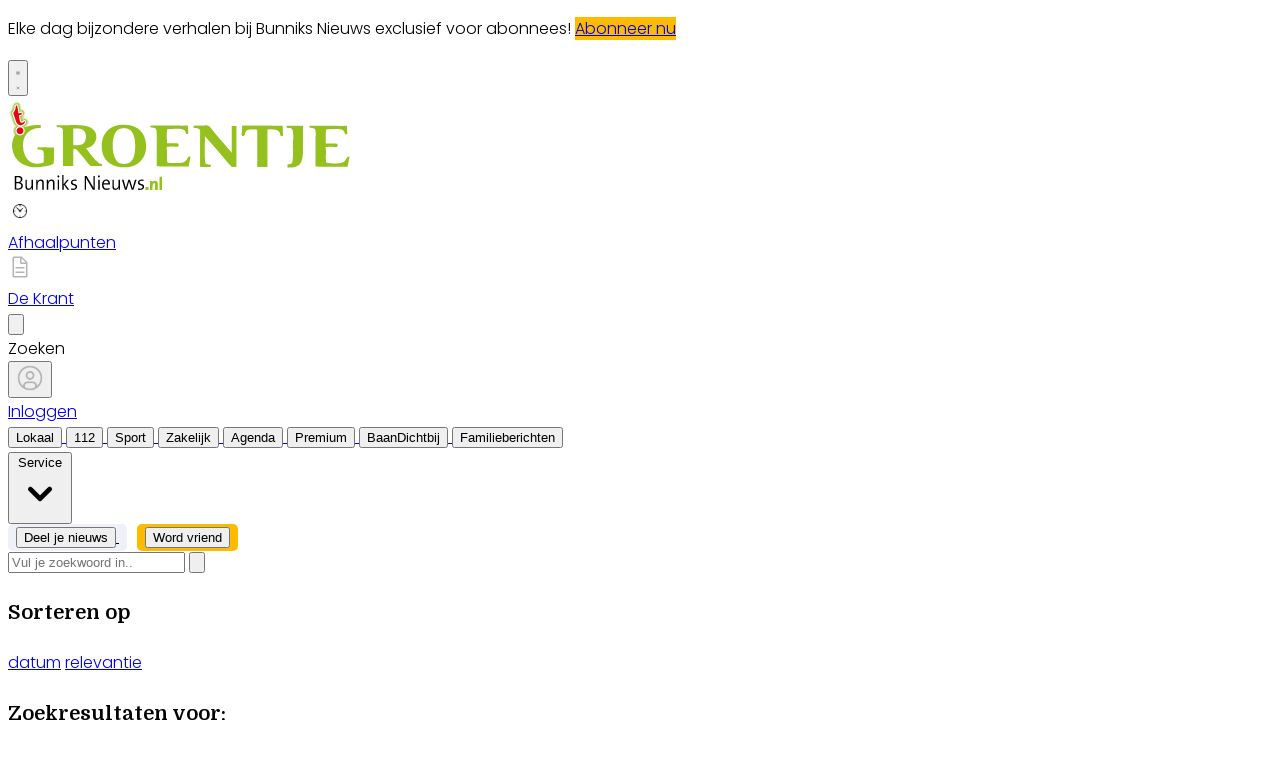

--- FILE ---
content_type: image/svg+xml
request_url: https://storage.pubble.nl/assets/logo/www/bunniksnieuws/logo.svg?v=pVpy
body_size: 8187
content:
<?xml version="1.0" encoding="utf-8"?>
<!-- Generator: Adobe Illustrator 21.1.0, SVG Export Plug-In . SVG Version: 6.00 Build 0)  -->
<svg version="1.1" id="Laag_1" xmlns="http://www.w3.org/2000/svg" xmlns:xlink="http://www.w3.org/1999/xlink" x="0px" y="0px"
	 viewBox="0 0 524.4 147.4" style="enable-background:new 0 0 524.4 147.4;" xml:space="preserve">
<style type="text/css">
	.st0{fill:#95C11F;}
	.st1{fill:#FFFFFF;}
	.st2{fill:#FCFDF6;}
	.st3{fill:#F6F9ED;}
	.st4{fill:#F2F7E6;}
	.st5{fill:#ECF3DC;}
	.st6{fill:#E8F0D2;}
	.st7{fill:#E5EEC8;}
	.st8{fill:#DFEAC0;}
	.st9{fill:#DBE7B5;}
	.st10{fill:#D7E5AA;}
	.st11{fill:#D1E19F;}
	.st12{fill:#CDDF96;}
	.st13{fill:#C7DB8B;}
	.st14{fill:#C2D87F;}
	.st15{fill:#BED573;}
	.st16{fill:#B7D269;}
	.st17{fill:#B3CF5D;}
	.st18{fill:#AECC50;}
	.st19{fill:#A7C944;}
	.st20{fill:#A2C73B;}
	.st21{fill:#9AC32E;}
	.st22{fill:#E30613;}
</style>
<g>
	<g>
		<path class="st0" d="M236,124h-4v20.4h4V124z M229.3,144.4v-9.8c0-2.4-1-4.4-3.9-4.4c-2.1,0-3.6,1.1-4.4,2.5l0,0
			c0.1-0.7,0.2-1.7,0.2-2.2h-3.8v13.9h4v-6.7c0-2,1.2-3.9,2.6-3.9c0.9,0,1.2,0.7,1.2,1.8v8.8H229.3z M215.3,139.7h-4.6v4.6h4.6
			V139.7z"/>
	</g>
	<g>
		<path d="M208.4,139.3c0-5.3-7.2-3.1-7.2-6.8c0-1.5,1-2.4,3.2-2.4c1,0,2,0.2,2.9,0.5l0.2-2c-0.9-0.2-2-0.3-2.9-0.3
			c-3.7,0-5.7,2-5.7,4.5c0,5.5,7.2,3.1,7.2,6.9c0,1.6-1.5,2.6-3.5,2.6c-1.1,0-2.4-0.2-3.3-0.6l-0.3,2.1c0.9,0.3,2.1,0.4,3.3,0.4
			C206.2,144.2,208.4,142,208.4,139.3 M196.8,128.5h-2.4l-2.6,9.2c-0.4,1.6-0.7,2.6-1,3.8h-0.1c-0.2-1-0.5-1.9-1.1-3.8l-2.8-9.1
			h-2.5l-2.8,9.2c-0.4,1.2-0.7,2.5-1,3.8h0c-0.2-1.1-0.6-2.4-1-3.8l-2.5-9.2h-2.5l4.5,15.4h2.6l2.7-9c0.4-1.3,0.8-2.5,1.1-3.9h0
			c0.3,1,0.5,2,0.8,2.9l3.2,10h2.6L196.8,128.5z M171.5,143.9v-15.4h-2.2v7.4c0,3.7-1.9,6.4-4.5,6.4c-2.1,0-2.7-1.4-2.7-3.8v-10
			h-2.2v10.7c0,2.8,1,5,4.4,5c2.6,0,4.4-1.5,5.2-3.8l0.1,0c-0.1,0.9-0.2,2.4-0.2,3.4L171.5,143.9L171.5,143.9z M153.8,134.1h-7.4
			c0.4-2.5,1.8-4.1,3.9-4.1C152.5,130,153.9,131.6,153.8,134.1 M156.1,134.6c0-3.4-1.7-6.4-5.7-6.4c-4.1,0-6.4,3.4-6.4,8.1
			c0,5.4,2.4,7.9,6.7,7.9c1.8,0,3.5-0.3,5-1l-0.4-1.9c-1.3,0.6-2.7,0.9-4.2,0.9c-3.3,0-5-1.9-4.9-6.4h9.8
			C156.1,135.2,156.1,134.8,156.1,134.6 M140.3,128.5h-2.2v15.4h2.2V128.5z M140.7,123.5c0-0.9-0.7-1.6-1.5-1.6
			c-0.9,0-1.5,0.7-1.5,1.6c0,0.9,0.7,1.6,1.5,1.6C140,125.1,140.7,124.4,140.7,123.5 M133,143.9V123h-2.2v5.4c0,3.9,0.1,10,0.2,12.8
			c-0.7-1.4-1.5-2.9-2.3-4.2l-8.3-14h-3v20.9h2.2V138c0-3.8-0.1-10-0.2-12.4c0.6,1.3,1.3,2.7,2.2,4.2l8.4,14.2L133,143.9L133,143.9z
			 M105.9,139.3c0-5.3-7.2-3.1-7.2-6.8c0-1.5,1-2.4,3.2-2.4c1,0,2,0.2,2.9,0.5l0.2-2c-0.9-0.2-2-0.3-2.9-0.3c-3.7,0-5.7,2-5.7,4.5
			c0,5.5,7.2,3.1,7.2,6.9c0,1.6-1.5,2.6-3.5,2.6c-1.1,0-2.4-0.2-3.3-0.6l-0.3,2.1c0.9,0.3,2.2,0.4,3.3,0.4
			C103.6,144.2,105.9,142,105.9,139.3 M93.8,143.9l-6.3-8.4l5.8-7h-2.7l-5.5,6.9v-14.1H83v22.6h2.2v-8.1l5.8,8.1L93.8,143.9
			L93.8,143.9z M78.2,128.5H76v15.4h2.2V128.5z M78.7,123.5c0-0.9-0.7-1.6-1.5-1.6c-0.9,0-1.5,0.7-1.5,1.6c0,0.9,0.7,1.6,1.5,1.6
			C77.9,125.1,78.7,124.4,78.7,123.5 M71.2,143.9v-10.7c0-2.8-1-5-4.4-5c-2.6,0-4.4,1.5-5.2,3.8l-0.1,0c0.1-0.9,0.2-2.4,0.2-3.4
			h-2.2v15.4h2.2v-7.4c0-3.7,1.9-6.4,4.5-6.4c2.1,0,2.7,1.4,2.7,3.8v10L71.2,143.9L71.2,143.9z M54.8,143.9v-10.7c0-2.8-1-5-4.4-5
			c-2.6,0-4.4,1.5-5.2,3.8l-0.1,0c0.1-0.9,0.2-2.4,0.2-3.4h-2.2v15.4h2.2v-7.4c0-3.7,1.9-6.4,4.5-6.4c2.1,0,2.7,1.4,2.7,3.8v10
			L54.8,143.9L54.8,143.9z M38.3,143.9v-15.4h-2.2v7.4c0,3.7-1.9,6.4-4.5,6.4c-2.1,0-2.7-1.4-2.7-3.8v-10h-2.2v10.7c0,2.8,1,5,4.4,5
			c2.6,0,4.4-1.5,5.2-3.8l0.1,0c-0.1,0.9-0.2,2.4-0.2,3.4L38.3,143.9L38.3,143.9z M20.4,137.8c0,2.4-1.5,4.3-5,4.3
			c-1.3,0-2.2-0.1-2.7-0.2V134c0.5,0,1.6,0,1.9,0C17.8,134,20.4,134.8,20.4,137.8 M19.7,128.2c0,2.5-1.7,3.9-5.2,3.9
			c-0.8,0-1.3,0-1.9,0v-7.3c0.9,0,1.9-0.1,2.8-0.1C18.8,124.8,19.7,126.3,19.7,128.2 M22.7,137.7c0-2.2-1.3-4.4-4.2-4.9v-0.1
			c2.3-0.8,3.6-2.7,3.6-5c0-3-2-5-6.2-5c-2.4,0-4.2,0.1-5.5,0.1v20.9c1.7,0,3.6,0.1,4.8,0.1C21.5,144,22.7,140,22.7,137.7"/>
	</g>
	<g>
		<path class="st1" d="M31.6,42.8c1-1.9,0.8-4.2-0.4-6l-1.1-1.7c-1-1.6-2.8-2.5-4.6-2.6c1.3-1.3,2-3.2,1.7-5.2l-0.4-2.6
			c-0.3-1.6-1.2-3.1-2.6-4c-0.9-0.6-2-1-3.1-1l-1-6.3c-0.3-1.7-1.3-3.3-2.8-4.2c-0.9-0.6-2-0.9-3.1-0.9c-0.7,0-1.3,0.1-1.9,0.3
			L9.7,9.5c-2.7,0.9-4.4,3.7-4,6.5c0,0.1,0.3,3.1-2.1,5.8c-1.5,1.6-2,3.8-1.3,5.9c4.1,12.9,4.5,13.7,4.6,14l0,0.1
			c0.8,1.8,1.7,3.3,2.7,4.6c-1.6,2-2.5,4.4-2.5,7.1c0,6.2,5.1,11.3,11.3,11.3c6.2,0,11.3-5.1,11.3-11.3c0-2.1-0.6-4.2-1.7-5.9
			C29.3,46.4,30.6,44.9,31.6,42.8"/>
	</g>
	<g>
		<path class="st2" d="M9.7,9.8c-2.6,0.9-4.2,3.6-3.8,6.5c0,0.1,0.2,2.4-1.4,4.7c-0.2,0.3-0.5,0.6-0.8,1c-0.4,0.4-0.7,0.8-0.9,1.3
			c-0.7,1.4-0.8,3-0.3,4.5c4,12.4,4.4,13.5,4.5,13.8l0,0.1c0.8,1.8,1.7,3.3,2.8,4.6c-0.2,0.2-0.3,0.5-0.5,0.7
			c-1.3,1.8-2.1,4-2.1,6.4c0,6.1,5,11.1,11.1,11.1s11.1-5,11.1-11.1c0-2.1-0.6-4.2-1.7-5.9c0.2-0.2,0.4-0.4,0.6-0.7c1-1,2-2.3,2.9-4
			c0.4-0.8,0.6-1.7,0.7-2.6c0-0.6-0.1-1.2-0.2-1.8c-0.2-0.5-0.5-1.1-0.8-1.6c0,0-0.9-1.4-1-1.4c0,0-0.2-0.3-0.2-0.3
			c-0.3-0.3-0.5-0.6-0.8-0.9c-0.4-0.4-0.9-0.7-1.4-0.9c-0.7-0.4-1.5-0.6-2.4-0.7c0.4-0.4,0.7-0.9,1-1.5c0.5-0.9,0.7-2.1,0.6-3.1
			c0-0.2,0-0.5,0-0.7L26.6,26c0,0-0.1-1-0.1-1c-0.1-0.4-0.2-0.9-0.3-1.3c-0.3-0.6-0.7-1.4-1.1-1.9c-0.3-0.3-0.6-0.6-1-0.9
			c-0.3-0.2-0.6-0.4-1-0.5c-0.5-0.2-1.2-0.3-1.8-0.4c-0.1,0-0.3-0.1-0.5-0.1l-1-6.5c-0.1-0.8-0.5-1.6-0.9-2.3
			c-0.5-0.7-1.1-1.3-1.8-1.7c0,0-0.1,0-0.1-0.1c-0.9-0.5-2-0.8-3-0.8c-0.2,0-0.3,0-0.5,0c-0.5,0-1,0.1-1.4,0.3C12,9,9.7,9.8,9.7,9.8
			"/>
	</g>
	<g>
		<path class="st3" d="M9.7,10.1C7.2,11,5.8,13.7,6,16.6c0,0.2,0.1,2.4-1.4,4.6c-0.2,0.3-0.5,0.6-0.7,1C3.5,22.6,3.2,23,3,23.5
			c-0.6,1.3-0.7,2.9-0.3,4.4c3.8,12,4.3,13.3,4.5,13.7l0,0.1c0.8,1.8,1.7,3.4,2.9,4.7c-0.1,0.2-0.3,0.5-0.4,0.7
			c-1.4,1.7-2.2,4-2.2,6.4c0,6,4.9,10.9,10.9,10.9s10.9-4.9,10.9-10.9c0-2.2-0.7-4.2-1.8-5.9c0.2-0.2,0.4-0.4,0.5-0.7
			c1.1-1,2.1-2.3,3-4c0.4-0.8,0.7-1.7,0.7-2.6c0-0.6,0-1.2-0.2-1.8c-0.2-0.5-0.5-1.2-0.8-1.6c0-0.1-0.9-1.3-1-1.3
			c0,0-0.2-0.3-0.2-0.3c-0.3-0.3-0.6-0.6-0.9-0.8c-0.4-0.3-0.9-0.5-1.5-0.8c-0.7-0.3-1.5-0.5-2.3-0.8c0.4-0.4,0.7-0.9,0.9-1.5
			c0.4-0.8,0.6-2.1,0.6-3.1c0-0.2,0.1-0.5,0-0.7l-0.1-1.5c0,0-0.1-1-0.1-1c0-0.4-0.1-0.9-0.3-1.3c-0.2-0.6-0.6-1.4-1.1-1.9
			c-0.3-0.3-0.6-0.7-1-0.9c-0.3-0.2-0.7-0.4-1-0.5c-0.5-0.2-1.3-0.3-1.8-0.4c-0.1,0-0.3-0.1-0.4-0.1l-1.1-6.7
			c-0.1-0.8-0.5-1.6-0.9-2.3c-0.5-0.7-1.1-1.2-1.8-1.6c0,0-0.1,0-0.1,0c-0.8-0.5-2-0.7-3-0.7c-0.1,0-0.3,0-0.5,0
			c-0.5,0-0.9,0.2-1.4,0.3C11.9,9.2,9.7,10.1,9.7,10.1"/>
	</g>
	<g>
		<path class="st4" d="M9.7,10.4C7.4,11.2,6,14,6.1,16.8c-0.1,0.2,0.1,2.4-1.5,4.6c-0.2,0.3-0.5,0.6-0.7,0.9
			c-0.3,0.4-0.6,0.8-0.8,1.3C2.6,25,2.5,26.5,3,28c3.7,11.6,4.3,13.1,4.4,13.5l0,0.1c0.8,1.9,1.8,3.5,2.9,4.7
			c-0.1,0.2-0.2,0.5-0.3,0.7c-1.5,1.7-2.4,4-2.4,6.4c0,5.9,4.8,10.7,10.7,10.7s10.7-4.8,10.7-10.7c0-2.2-0.7-4.2-1.9-5.9
			c0.2-0.2,0.3-0.4,0.4-0.6c1.1-1,2.2-2.2,3.1-3.9c0.4-0.8,0.7-1.7,0.8-2.6c0-0.6,0-1.2-0.2-1.8c-0.1-0.5-0.5-1.2-0.8-1.6
			c-0.1-0.1-0.9-1.3-1-1.3c0,0-0.2-0.3-0.3-0.3c-0.3-0.3-0.6-0.5-0.9-0.7c-0.4-0.3-1-0.4-1.5-0.7c-0.8-0.3-1.5-0.5-2.3-0.8
			c0.3-0.4,0.6-1,0.8-1.5c0.4-0.8,0.5-2.2,0.5-3.2c0-0.2,0.1-0.4,0.1-0.6l0.1-1.4c0.1,0,0-0.9,0-1c0-0.4-0.1-0.9-0.3-1.3
			c-0.2-0.6-0.6-1.5-1.1-1.9c-0.3-0.4-0.6-0.7-1-0.9c-0.3-0.2-0.7-0.4-1-0.5c-0.5-0.2-1.3-0.2-1.8-0.3c-0.1,0-0.3-0.1-0.4-0.1
			l-1.1-6.8c-0.1-0.8-0.5-1.6-0.9-2.2c-0.5-0.6-1.1-1.2-1.8-1.5c0,0-0.1,0-0.1,0c-0.8-0.5-2-0.6-2.9-0.6c-0.1,0-0.3,0-0.5,0
			c-0.5,0.1-0.9,0.2-1.3,0.3C11.8,9.5,9.7,10.3,9.7,10.4"/>
	</g>
	<g>
		<path class="st5" d="M9.7,10.7c-2.2,0.8-3.5,3.5-3.4,6.4c-0.1,0.3,0,2.4-1.5,4.5c-0.2,0.3-0.5,0.6-0.7,0.9
			c-0.3,0.4-0.6,0.8-0.7,1.3c-0.5,1.3-0.6,2.8-0.1,4.3C6.8,39.3,7.4,41,7.6,41.4l0,0.1c0.8,1.9,1.8,3.5,3,4.8
			c-0.1,0.2-0.2,0.5-0.2,0.7c-1.6,1.7-2.5,4-2.5,6.4c0,5.8,4.7,10.5,10.5,10.5S29,59.3,29,53.4c0-2.2-0.7-4.3-2-5.9
			c0.1-0.2,0.2-0.4,0.4-0.6c1.1-0.9,2.2-2.2,3.2-3.9c0.5-0.8,0.7-1.7,0.8-2.6c0.1-0.6,0-1.2-0.2-1.8c-0.1-0.5-0.6-1.2-0.8-1.6
			c-0.1-0.1-0.9-1.3-1.1-1.3c0,0-0.2-0.3-0.3-0.2c-0.3-0.3-0.6-0.5-0.9-0.6c-0.4-0.2-1-0.3-1.5-0.5c-0.8-0.3-1.5-0.5-2.3-0.9
			c0.3-0.4,0.6-1,0.8-1.6c0.4-0.7,0.5-2.3,0.4-3.2c0-0.2,0.1-0.4,0.1-0.6l0.2-1.4c0.1,0,0-0.9,0.1-1c0-0.4-0.1-0.9-0.2-1.3
			c-0.2-0.5-0.6-1.5-1-2c-0.3-0.4-0.6-0.7-1-1c-0.3-0.2-0.7-0.4-1.1-0.5c-0.4-0.2-1.4-0.2-1.9-0.3c-0.1,0-0.3-0.2-0.4-0.2l-1.1-7
			c-0.1-0.8-0.5-1.5-0.9-2.2c-0.5-0.6-1.1-1.1-1.8-1.5c0,0-0.1,0-0.1,0c-0.7-0.5-2-0.6-2.9-0.6c-0.1,0-0.3,0-0.4,0
			c-0.5,0.1-0.9,0.2-1.3,0.3C11.7,9.8,9.7,10.6,9.7,10.7"/>
	</g>
	<g>
		<path class="st6" d="M9.7,11c-2.1,0.7-3.3,3.5-3.3,6.4c-0.1,0.3-0.1,2.4-1.5,4.4c-0.2,0.3-0.5,0.6-0.7,0.9
			c-0.3,0.4-0.5,0.8-0.7,1.3c-0.5,1.2-0.5,2.8,0,4.3C6.9,39,7.6,41,7.7,41.4l0,0.1c0.8,2,1.9,3.6,3.1,4.8c-0.1,0.2-0.1,0.5-0.1,0.7
			c-1.6,1.6-2.7,3.9-2.7,6.5c0,5.7,4.6,10.4,10.4,10.4c5.7,0,10.4-4.6,10.4-10.4c0-2.2-0.8-4.3-2.1-6c0.1-0.2,0.2-0.4,0.3-0.6
			c1.1-0.9,2.3-2.1,3.3-3.8c0.5-0.8,0.8-1.7,0.9-2.6c0.1-0.6,0-1.2-0.2-1.8c-0.1-0.4-0.6-1.2-0.8-1.6c-0.1-0.1-1-1.3-1.1-1.3
			c0,0-0.2-0.2-0.3-0.2c-0.3-0.2-0.6-0.4-0.9-0.5c-0.4-0.2-1-0.2-1.5-0.4c-0.8-0.3-1.5-0.5-2.3-1c0.3-0.5,0.5-1,0.7-1.6
			c0.4-0.7,0.4-2.4,0.4-3.2c0-0.2,0.2-0.4,0.2-0.6l0.3-1.3c0.1,0,0.1-0.9,0.1-1c0-0.4,0-0.9-0.2-1.3c-0.2-0.5-0.6-1.6-1-2
			c-0.3-0.4-0.6-0.7-1-1c-0.3-0.2-0.7-0.4-1.1-0.5c-0.4-0.2-1.5-0.2-1.9-0.2c-0.1,0-0.3-0.2-0.4-0.2L19,13.6
			c-0.1-0.8-0.4-1.5-0.9-2.1s-1.1-1.1-1.8-1.4c0,0-0.1,0-0.1,0c-0.7-0.4-2-0.5-2.8-0.5c-0.1,0-0.3,0-0.4,0c-0.4,0.1-0.9,0.2-1.3,0.4
			C11.6,10,9.7,10.8,9.7,11"/>
	</g>
	<g>
		<path class="st7" d="M9.7,11.2c-1.9,0.7-3,3.4-3.1,6.4C6.4,18,6.4,19.9,5,21.9c-0.2,0.3-0.4,0.6-0.7,0.9c-0.3,0.4-0.5,0.8-0.7,1.3
			c-0.4,1.2-0.4,2.7,0,4.2c3.3,10.3,4.1,12.5,4.3,13l0,0.1c0.9,2,1.9,3.6,3.2,4.9c0,0.2-0.1,0.5-0.1,0.7c-1.7,1.6-2.8,3.9-2.8,6.5
			c0,5.6,4.6,10.2,10.2,10.2S28.6,59,28.6,53.4c0-2.2-0.8-4.3-2.1-6c0.1-0.2,0.1-0.4,0.2-0.6c1.2-0.9,2.4-2.1,3.4-3.8
			c0.5-0.8,0.8-1.7,1-2.6c0.1-0.6,0-1.2-0.2-1.8c-0.1-0.4-0.6-1.3-0.9-1.6c-0.1-0.2-1-1.3-1.2-1.2c0,0-0.2-0.2-0.3-0.2
			c-0.3-0.2-0.6-0.4-0.9-0.4c-0.4-0.1-1-0.1-1.5-0.3c-0.8-0.3-1.5-0.4-2.2-1c0.3-0.5,0.5-1,0.6-1.6c0.3-0.7,0.4-2.5,0.3-3.3
			c0-0.2,0.2-0.4,0.2-0.6l0.4-1.3c0.1,0,0.1-0.8,0.2-0.9c0-0.4,0-0.9-0.2-1.4c-0.2-0.5-0.6-1.7-1-2c-0.2-0.4-0.6-0.7-1-1
			c-0.3-0.2-0.7-0.4-1.1-0.5c-0.4-0.2-1.5-0.1-2-0.2c-0.1,0-0.3-0.2-0.4-0.2l-1.2-7.3c-0.1-0.8-0.4-1.5-0.9-2.1
			c-0.5-0.6-1.1-1-1.8-1.3c0,0-0.1,0-0.1,0c-0.7-0.4-2-0.4-2.8-0.4c-0.1,0-0.3,0-0.4,0c-0.4,0.1-0.9,0.2-1.3,0.4
			C11.5,10.3,9.7,11.1,9.7,11.2"/>
	</g>
	<g>
		<path class="st8" d="M9.7,11.5c-1.8,0.7-2.8,3.4-3,6.3c-0.2,0.4-0.2,2.3-1.6,4.2c-0.2,0.3-0.4,0.6-0.7,0.9
			c-0.3,0.4-0.5,0.8-0.6,1.3c-0.4,1.2-0.4,2.7,0.1,4.1c3.2,9.9,4,12.3,4.2,12.8l0,0.1c0.9,2.1,2,3.7,3.3,4.9c0,0.2,0,0.5,0,0.7
			c-1.8,1.5-3,3.9-3,6.5c0,5.5,4.5,10,10,10s10-4.5,10-10c0-2.3-0.8-4.4-2.2-6c0-0.2,0.1-0.4,0.1-0.6c1.2-0.8,2.4-2,3.5-3.7
			c0.5-0.8,0.8-1.7,1-2.6c0.1-0.6,0-1.3-0.2-1.8c-0.1-0.4-0.7-1.3-0.9-1.6c-0.1-0.2-1-1.2-1.2-1.2c-0.1,0-0.3-0.2-0.3-0.2
			c-0.3-0.2-0.6-0.3-0.9-0.3c-0.4,0-1,0-1.5-0.2c-0.8-0.3-1.5-0.4-2.2-1.1c0.2-0.5,0.4-1,0.6-1.7c0.3-0.6,0.3-2.6,0.3-3.3
			c0-0.2,0.3-0.4,0.2-0.6l0.5-1.2c0.1,0,0.1-0.8,0.2-0.9c0.1-0.4,0-0.9-0.1-1.4c-0.2-0.4-0.6-1.7-0.9-2.1c-0.2-0.4-0.6-0.8-1-1
			c-0.4-0.2-0.7-0.4-1.1-0.4c-0.4-0.2-1.6-0.1-2-0.1c-0.1,0-0.2-0.2-0.3-0.2l-1.2-7.4c-0.1-0.8-0.4-1.5-0.9-2
			c-0.5-0.6-1.1-1-1.8-1.2c0,0-0.1,0-0.1,0c-0.6-0.4-2-0.3-2.7-0.3c-0.1,0-0.3,0-0.4,0c-0.4,0.1-0.8,0.2-1.2,0.4
			C11.4,10.6,9.7,11.3,9.7,11.5"/>
	</g>
	<g>
		<path class="st9" d="M9.7,11.8c-1.7,0.6-2.6,3.4-2.9,6.3c-0.2,0.4-0.3,2.3-1.6,4.2c-0.2,0.3-0.4,0.6-0.7,0.9
			C4.3,23.6,4.1,24,4,24.4c-0.3,1.2-0.3,2.6,0.2,4.1c3,9.5,3.9,12.2,4.1,12.6l0,0.1c0.9,2.1,2,3.8,3.4,5c0,0.2,0.1,0.5,0.1,0.7
			c-1.9,1.5-3.1,3.9-3.1,6.6c0,5.4,4.4,9.8,9.8,9.8c5.4,0,9.8-4.4,9.8-9.8c0-2.3-0.9-4.4-2.3-6c0-0.2,0-0.4,0-0.6
			c1.2-0.8,2.5-1.9,3.6-3.7c0.5-0.8,0.9-1.7,1.1-2.6c0.1-0.6,0.1-1.3-0.2-1.8c-0.1-0.3-0.7-1.3-0.9-1.6c-0.1-0.2-1-1.2-1.2-1.2
			c-0.1,0-0.3-0.2-0.3-0.2c-0.3-0.2-0.7-0.2-1-0.2c-0.4,0-1,0.1-1.5-0.1c-0.8-0.2-1.5-0.4-2.2-1.1c0.2-0.5,0.4-1,0.5-1.7
			c0.3-0.6,0.2-2.7,0.2-3.3c0-0.1,0.3-0.4,0.3-0.5l0.6-1.2c0.2,0,0.2-0.8,0.3-0.9c0.1-0.4,0.1-0.9-0.1-1.4c-0.2-0.4-0.6-1.8-0.9-2.1
			c-0.2-0.4-0.6-0.8-1-1c-0.4-0.2-0.8-0.4-1.2-0.4c-0.3-0.1-1.7,0-2.1-0.1c-0.1,0-0.2-0.3-0.3-0.3l-1.2-7.6c-0.1-0.7-0.4-1.4-0.9-2
			c-0.5-0.5-1.1-0.9-1.8-1.2c0,0-0.1,0-0.1,0c-0.6-0.3-2-0.3-2.7-0.3c-0.1,0-0.3,0-0.4,0.1c-0.4,0.1-0.8,0.2-1.2,0.4
			C11.2,10.8,9.6,11.6,9.7,11.8"/>
	</g>
	<g>
		<path class="st10" d="M9.7,12.1c-1.6,0.6-2.3,3.3-2.7,6.3c-0.2,0.5-0.3,2.3-1.7,4.1c-0.2,0.3-0.4,0.6-0.6,0.9
			c-0.3,0.4-0.4,0.8-0.5,1.3c-0.3,1.1-0.2,2.6,0.2,4c2.9,9.1,3.9,12,4.1,12.4l0,0.1c0.9,2.1,2.1,3.8,3.4,5c0,0.2,0.1,0.5,0.2,0.7
			c-2,1.5-3.3,3.9-3.3,6.6c0,5.3,4.3,9.6,9.6,9.6c5.3,0,9.6-4.3,9.6-9.6c0-2.3-0.9-4.4-2.4-6c0-0.2,0-0.4,0-0.6
			c1.2-0.8,2.5-1.9,3.7-3.6c0.5-0.8,0.9-1.7,1.1-2.6c0.1-0.6,0.1-1.3-0.2-1.8c-0.1-0.3-0.7-1.4-0.9-1.6c-0.2-0.2-1-1.2-1.3-1.2
			c-0.1,0-0.3-0.2-0.3-0.2c-0.4-0.1-0.7-0.2-1-0.2c-0.4,0.1-1,0.2-1.5,0.1c-0.8-0.2-1.5-0.4-2.2-1.2c0.2-0.5,0.3-1.1,0.4-1.7
			c0.3-0.5,0.2-2.8,0.1-3.4c0-0.1,0.4-0.4,0.3-0.5l0.7-1.1c0.2-0.1,0.2-0.8,0.3-0.9c0.1-0.4,0.1-0.9,0-1.4c-0.2-0.4-0.6-1.8-0.9-2.2
			c-0.2-0.4-0.5-0.8-1-1.1c-0.4-0.2-0.8-0.4-1.2-0.4c-0.3-0.1-1.8,0-2.1,0c-0.1,0-0.2-0.3-0.3-0.3l-1.2-7.8
			c-0.1-0.7-0.4-1.4-0.9-1.9c-0.5-0.5-1.1-0.9-1.7-1.1c0,0-0.1,0-0.1,0c-0.5-0.3-2-0.2-2.7-0.2c-0.1,0-0.3,0-0.4,0.1
			c-0.4,0.1-0.8,0.2-1.2,0.4C11.1,11.1,9.6,11.8,9.7,12.1"/>
	</g>
	<g>
		<path class="st11" d="M9.7,12.4c-1.4,0.6-2.1,3.3-2.6,6.3c-0.2,0.5-0.4,2.3-1.7,4c-0.2,0.3-0.4,0.6-0.6,0.9
			c-0.2,0.4-0.4,0.8-0.5,1.2c-0.2,1.1-0.2,2.5,0.3,4c2.8,8.7,3.8,11.8,4,12.2l0,0.1c0.9,2.2,2.1,3.9,3.5,5.1
			c0.1,0.2,0.2,0.5,0.3,0.7c-2,1.4-3.4,3.9-3.4,6.6c0,5.2,4.2,9.4,9.4,9.4s9.4-4.2,9.4-9.4c0-2.3-0.9-4.5-2.5-6
			c0-0.2-0.1-0.4-0.1-0.6c1.2-0.7,2.6-1.8,3.8-3.6c0.5-0.8,0.9-1.7,1.2-2.6c0.2-0.6,0.1-1.3-0.2-1.9c-0.1-0.3-0.8-1.4-0.9-1.7
			c-0.2-0.3-1-1.2-1.3-1.1c-0.1,0-0.3-0.2-0.3-0.1c-0.4-0.1-0.7-0.1-1-0.1c-0.4,0.1-1,0.3-1.5,0.2c-0.8-0.2-1.5-0.4-2.1-1.3
			c0.2-0.5,0.3-1.1,0.4-1.8c0.3-0.5,0.1-2.9,0.1-3.4c0-0.1,0.4-0.4,0.4-0.5l0.8-1.1c0.2-0.1,0.3-0.7,0.4-0.9c0.1-0.4,0.1-0.9,0-1.4
			c-0.1-0.4-0.6-1.9-0.8-2.2c-0.2-0.4-0.5-0.8-0.9-1.1c-0.4-0.3-0.8-0.4-1.2-0.4c-0.3-0.1-1.8,0.1-2.1,0c-0.1,0-0.2-0.3-0.3-0.3
			l-1.3-7.9c-0.1-0.7-0.4-1.4-0.9-1.9s-1.1-0.9-1.7-1c0,0,0,0-0.1,0c-0.5-0.3-2-0.1-2.6-0.1c-0.1,0-0.3,0.1-0.4,0.1
			c-0.4,0.1-0.8,0.2-1.1,0.4C11,11.4,9.6,12.1,9.7,12.4"/>
	</g>
	<g>
		<path class="st12" d="M9.7,12.7c-1.3,0.5-1.9,3.2-2.4,6.2c-0.2,0.6-0.5,2.3-1.7,3.9c-0.2,0.3-0.4,0.6-0.6,0.9
			c-0.2,0.4-0.4,0.8-0.4,1.2c-0.2,1.1-0.1,2.5,0.4,3.9c2.6,8.2,3.7,11.6,4,12.1l0,0.1c1,2.2,2.2,3.9,3.6,5.1
			c0.1,0.2,0.2,0.5,0.3,0.7c-2.1,1.4-3.6,3.9-3.6,6.7c0,5.1,4.1,9.2,9.2,9.2c5.1,0,9.2-4.1,9.2-9.2c0-2.4-1-4.5-2.5-6
			c-0.1-0.2-0.1-0.4-0.2-0.6c1.3-0.7,2.7-1.8,3.9-3.5c0.5-0.8,0.9-1.7,1.2-2.6c0.2-0.6,0.1-1.3-0.2-1.9c-0.1-0.3-0.8-1.4-1-1.7
			c-0.2-0.3-1-1.1-1.4-1.1c-0.1,0-0.3-0.1-0.4-0.1c-0.4-0.1-0.7-0.1-1,0c-0.4,0.2-1.1,0.4-1.5,0.3c-0.8-0.2-1.5-0.3-2.1-1.3
			c0.1-0.5,0.2-1.1,0.3-1.8c0.2-0.4,0-3,0-3.5c0-0.1,0.4-0.4,0.4-0.5l0.9-1c0.2-0.1,0.3-0.7,0.5-0.9c0.1-0.4,0.2-0.9,0-1.4
			c-0.1-0.3-0.5-2-0.8-2.2c-0.2-0.4-0.5-0.8-0.9-1.1c-0.4-0.3-0.8-0.4-1.3-0.4c-0.3-0.1-1.9,0.1-2.2,0.1c-0.1,0-0.2-0.4-0.3-0.4
			l-1.3-8.1c-0.1-0.7-0.4-1.4-0.9-1.8c-0.5-0.5-1.1-0.8-1.7-0.9c0,0,0,0-0.1,0c-0.4-0.3-2,0-2.6,0c-0.1,0-0.3,0.1-0.4,0.1
			c-0.4,0.1-0.8,0.2-1.1,0.4C10.9,11.6,9.6,12.3,9.7,12.7"/>
	</g>
	<g>
		<path class="st13" d="M9.7,12.9c-1.2,0.5-1.7,3.2-2.3,6.2c-0.3,0.6-0.5,2.2-1.8,3.8c-0.2,0.3-0.4,0.6-0.6,0.9
			c-0.2,0.4-0.3,0.8-0.4,1.2c-0.1,1,0,2.4,0.4,3.9C7.6,36.8,8.7,40.3,9,40.8l0,0.1c1,2.3,2.2,4,3.7,5.2c0.1,0.2,0.3,0.4,0.4,0.6
			c-2.2,1.3-3.7,3.8-3.7,6.7c0,5,4.1,9,9,9s9-4.1,9-9c0-2.4-1-4.5-2.6-6c-0.1-0.2-0.2-0.4-0.3-0.6c1.3-0.7,2.7-1.7,4-3.5
			c0.5-0.8,1-1.7,1.3-2.6c0.2-0.6,0.1-1.3-0.2-1.9c-0.1-0.2-0.8-1.5-1-1.7c-0.2-0.3-1-1.1-1.4-1.1c-0.1,0-0.3-0.1-0.4-0.1
			c-0.4-0.1-0.8,0-1,0.1c-0.4,0.2-1.1,0.5-1.5,0.4c-0.8-0.2-1.5-0.3-2.1-1.4c0.1-0.5,0.2-1.1,0.2-1.8c0.2-0.4,0-3-0.1-3.5
			c0-0.1,0.5-0.4,0.5-0.5l1-1c0.2-0.1,0.4-0.7,0.5-0.8c0.2-0.4,0.2-0.9,0.1-1.4c-0.1-0.3-0.5-2-0.7-2.3c-0.2-0.4-0.5-0.8-0.9-1.1
			c-0.4-0.3-0.8-0.4-1.3-0.4c-0.2-0.1-2,0.2-2.2,0.1c-0.1,0-0.2-0.4-0.3-0.4l-1.3-8.2c-0.1-0.7-0.4-1.3-0.9-1.8
			c-0.5-0.5-1.1-0.8-1.7-0.9c0,0,0,0-0.1,0c-0.4-0.2-2.1,0-2.5,0c-0.1,0-0.3,0.1-0.4,0.1c-0.4,0.1-0.8,0.2-1.1,0.4
			C10.8,11.9,9.6,12.6,9.7,12.9"/>
	</g>
	<g>
		<path class="st14" d="M9.7,13.2c-1,0.4-1.4,3.2-2.2,6.2c-0.3,0.7-0.6,2.2-1.8,3.8c-0.2,0.3-0.4,0.6-0.6,0.9
			c-0.2,0.4-0.3,0.8-0.3,1.2c-0.1,1,0.1,2.4,0.5,3.8c2.4,7.4,3.6,11.2,3.9,11.7l0,0.1c1,2.3,2.3,4.1,3.8,5.2
			c0.2,0.2,0.3,0.4,0.5,0.6c-2.3,1.3-3.8,3.8-3.8,6.7c0,4.9,4,8.8,8.8,8.8c4.9,0,8.8-4,8.8-8.8c0-2.4-1.1-4.6-2.7-6
			c-0.1-0.2-0.2-0.4-0.4-0.6c1.3-0.6,2.8-1.7,4.1-3.4c0.6-0.8,1-1.6,1.3-2.6c0.2-0.6,0.1-1.3-0.2-1.9c-0.1-0.2-0.9-1.5-1-1.7
			c-0.2-0.4-1-1.1-1.4-1.1c-0.1,0-0.3-0.1-0.4-0.1c-0.4,0-0.8,0-1,0.2c-0.4,0.3-1.1,0.6-1.5,0.5c-0.8-0.2-1.5-0.3-2.1-1.5
			c0.1-0.5,0.1-1.1,0.1-1.9c0.2-0.3-0.1-3.1-0.1-3.5c0-0.1,0.5-0.3,0.5-0.4l1.1-0.9c0.3-0.1,0.4-0.6,0.6-0.8
			c0.2-0.4,0.2-0.9,0.1-1.4c-0.1-0.3-0.5-2.1-0.7-2.3c-0.2-0.5-0.5-0.9-0.9-1.2c-0.4-0.3-0.9-0.4-1.3-0.4c-0.2-0.1-2.1,0.2-2.3,0.2
			c-0.1,0-0.2-0.4-0.2-0.4l-1.4-8.4c-0.1-0.7-0.4-1.3-0.9-1.8s-1.1-0.7-1.7-0.8c0,0,0,0-0.1,0c-0.4-0.2-2.1,0.1-2.5,0.1
			c-0.1,0-0.3,0.1-0.4,0.1c-0.4,0.1-0.7,0.2-1.1,0.5C10.7,12.2,9.6,12.9,9.7,13.2"/>
	</g>
	<g>
		<path class="st15" d="M9.7,13.5c-0.9,0.4-1.2,3.1-2,6.1c-0.3,0.7-0.7,2.2-1.9,3.7c-0.2,0.3-0.4,0.6-0.6,0.9C5,24.6,5,25,4.9,25.4
			c0,1,0.1,2.3,0.6,3.7c2.2,7,3.6,11,3.8,11.5l0,0.1c1,2.4,2.3,4.1,3.8,5.3c0.2,0.2,0.4,0.4,0.6,0.6c-2.4,1.3-4,3.8-4,6.7
			c0,4.8,3.9,8.7,8.7,8.7c4.8,0,8.7-3.9,8.7-8.7c0-2.4-1.1-4.6-2.8-6.1c-0.1-0.2-0.3-0.4-0.4-0.6c1.3-0.6,2.8-1.6,4.2-3.4
			c0.6-0.8,1-1.6,1.4-2.6c0.2-0.6,0.2-1.3-0.2-1.9c-0.1-0.2-0.9-1.5-1-1.7c-0.3-0.4-1-1.1-1.5-1.1c-0.1,0-0.3-0.1-0.4-0.1
			c-0.4,0-0.8,0.1-1.1,0.3c-0.4,0.3-1.1,0.8-1.5,0.7c-0.8-0.2-1.4-0.3-2-1.5c0-0.5,0.1-1.1,0.1-1.9c0.2-0.3-0.2-3.2-0.2-3.6
			c0-0.1,0.6-0.3,0.6-0.4l1.2-0.9c0.3-0.1,0.5-0.6,0.6-0.8c0.2-0.4,0.2-0.9,0.1-1.4c-0.1-0.2-0.5-2.2-0.7-2.3
			c-0.2-0.5-0.5-0.9-0.9-1.2c-0.4-0.3-0.9-0.4-1.3-0.4c-0.2-0.1-2.1,0.3-2.3,0.2c-0.1,0-0.2-0.5-0.2-0.5l-1.4-8.5
			c-0.1-0.7-0.4-1.3-0.9-1.7c-0.5-0.4-1.1-0.7-1.7-0.7c0,0,0,0-0.1,0c-0.3-0.2-2.1,0.2-2.4,0.2c-0.1,0-0.3,0.1-0.4,0.1
			c-0.4,0.1-0.7,0.2-1,0.5C10.6,12.4,9.6,13.1,9.7,13.5"/>
	</g>
	<g>
		<path class="st16" d="M9.7,13.8c-0.8,0.4-1,3.1-1.9,6.1c-0.3,0.8-0.7,2.2-1.9,3.6c-0.2,0.3-0.4,0.5-0.5,0.8
			c-0.2,0.4-0.3,0.8-0.3,1.2c0,0.9,0.2,2.3,0.6,3.7C7.8,35.8,9.2,40,9.5,40.6l0,0.1c1,2.4,2.3,4.2,3.9,5.3c0.2,0.2,0.4,0.4,0.7,0.6
			c-2.4,1.2-4.1,3.8-4.1,6.8c0,4.7,3.8,8.5,8.5,8.5s8.5-3.8,8.5-8.5c0-2.4-1.1-4.6-2.9-6.1c-0.2-0.2-0.3-0.4-0.5-0.6
			c1.4-0.6,2.9-1.6,4.3-3.3c0.6-0.8,1.1-1.6,1.4-2.6c0.2-0.6,0.2-1.3-0.2-1.9c0-0.2-0.9-1.5-1-1.7c-0.3-0.4-1-1-1.5-1
			c-0.1,0-0.3-0.1-0.4,0c-0.4,0-0.8,0.1-1.1,0.4c-0.4,0.4-1.1,0.9-1.5,0.8c-0.8-0.1-1.4-0.2-2-1.6c0-0.5,0-1.2,0-2
			c0.1-0.3-0.2-3.3-0.2-3.6c0-0.1,0.6-0.3,0.6-0.4l1.3-0.8c0.3-0.1,0.5-0.6,0.7-0.8c0.2-0.4,0.3-0.9,0.2-1.5
			c-0.1-0.2-0.5-2.2-0.6-2.4c-0.2-0.5-0.5-0.9-0.9-1.2c-0.4-0.3-0.9-0.4-1.4-0.4c-0.2-0.1-2.2,0.3-2.4,0.3c0,0-0.2-0.5-0.2-0.5
			l-1.4-8.7c-0.1-0.7-0.4-1.2-0.9-1.7c-0.5-0.4-1.1-0.6-1.7-0.6c0,0,0,0-0.1,0c-0.3-0.2-2.1,0.3-2.4,0.3c0,0-0.3,0.1-0.4,0.1
			c-0.4,0.1-0.7,0.3-1,0.5C10.4,12.7,9.6,13.4,9.7,13.8"/>
	</g>
	<g>
		<path class="st17" d="M9.7,14.1c-0.6,0.3-0.7,3.1-1.7,6.1C7.6,21,7.1,22.3,6,23.7c-0.2,0.3-0.4,0.5-0.5,0.8
			c-0.2,0.4-0.2,0.8-0.2,1.2c0,0.9,0.3,2.2,0.7,3.6c2,6.1,3.4,10.6,3.7,11.2l0,0.1c1,2.4,2.4,4.2,4,5.4c0.2,0.2,0.5,0.4,0.7,0.6
			c-2.5,1.2-4.3,3.8-4.3,6.8c0,4.6,3.7,8.3,8.3,8.3s8.3-3.7,8.3-8.3c0-2.5-1.2-4.7-2.9-6.1c-0.2-0.2-0.4-0.4-0.6-0.6
			c1.4-0.6,3-1.5,4.4-3.3c0.6-0.7,1.1-1.6,1.5-2.7c0.2-0.6,0.2-1.3-0.2-1.9c0-0.1-1-1.6-1.1-1.7c-0.3-0.4-1-1-1.5-1
			c-0.1,0-0.3-0.1-0.4,0c-0.4,0-0.8,0.2-1.1,0.5c-0.4,0.4-1.1,1-1.5,0.9c-0.9-0.1-1.4-0.2-2-1.7c0-0.5,0-1.2-0.1-2
			c0.1-0.2-0.3-3.4-0.3-3.7c0-0.1,0.7-0.3,0.7-0.4l1.4-0.8c0.3-0.1,0.5-0.5,0.7-0.8c0.2-0.4,0.3-0.9,0.2-1.5
			c-0.1-0.2-0.5-2.3-0.6-2.4c-0.1-0.5-0.5-0.9-0.9-1.2C22,23,21.5,22.9,21,22.9c-0.1-0.1-2.3,0.4-2.4,0.3c0,0-0.2-0.5-0.2-0.5
			L17,13.9c-0.1-0.6-0.4-1.2-0.9-1.6c-0.5-0.4-1.1-0.6-1.7-0.6c0,0,0,0,0,0c-0.2-0.1-2.1,0.3-2.3,0.3c0,0-0.3,0.1-0.4,0.1
			c-0.4,0.1-0.7,0.3-1,0.5C10.3,13,9.6,13.6,9.7,14.1"/>
	</g>
	<g>
		<path class="st18" d="M9.7,14.4c-0.5,0.3-0.5,3-1.6,6.1c-0.4,0.8-0.9,2.2-2,3.4c-0.2,0.2-0.4,0.5-0.5,0.8
			c-0.2,0.4-0.2,0.8-0.2,1.2c0.1,0.9,0.3,2.2,0.8,3.6c1.8,5.7,3.4,10.4,3.6,11l0,0.1c1.1,2.5,2.4,4.3,4.1,5.4
			c0.3,0.2,0.5,0.4,0.8,0.6c-2.6,1.1-4.4,3.8-4.4,6.8c0,4.5,3.6,8.1,8.1,8.1c4.5,0,8.1-3.6,8.1-8.1c0-2.5-1.2-4.7-3-6.1
			c-0.2-0.2-0.4-0.4-0.7-0.6c1.4-0.5,3-1.5,4.4-3.2c0.6-0.7,1.1-1.6,1.5-2.7c0.3-0.6,0.2-1.4-0.1-1.9c0-0.1-1-1.6-1.1-1.7
			c-0.3-0.5-1-1-1.6-1c-0.1,0-0.3,0-0.4,0c-0.4,0.1-0.8,0.3-1.1,0.6c-0.4,0.5-1.1,1.1-1.5,1c-0.9-0.1-1.4-0.2-2-1.7
			c0-0.5-0.1-1.2-0.1-2c0.1-0.2-0.4-3.5-0.4-3.7c0,0,0.7-0.3,0.7-0.3l1.5-0.8c0.3-0.1,0.6-0.5,0.8-0.8c0.2-0.4,0.3-1,0.2-1.5
			c-0.1-0.1-0.5-2.3-0.6-2.4c-0.1-0.5-0.4-0.9-0.9-1.2c-0.4-0.3-0.9-0.4-1.4-0.3c-0.1,0-2.3,0.4-2.5,0.4c0,0-0.1-0.6-0.2-0.6l-1.5-9
			c-0.1-0.6-0.4-1.2-0.9-1.6c-0.5-0.4-1.1-0.5-1.7-0.5c0,0,0,0,0,0c-0.2-0.1-2.1,0.4-2.3,0.4c0,0-0.3,0.1-0.3,0.1
			c-0.4,0.1-0.7,0.3-0.9,0.5C10.2,13.2,9.6,13.9,9.7,14.4"/>
	</g>
	<g>
		<path class="st19" d="M9.7,14.6c-0.4,0.3-0.3,3-1.5,6c-0.4,0.9-0.9,2.1-2,3.4c-0.2,0.2-0.4,0.5-0.5,0.8c-0.1,0.4-0.2,0.8-0.1,1.2
			c0.1,0.8,0.4,2.1,0.9,3.5c1.7,5.3,3.3,10.2,3.6,10.8l0,0.1c1.1,2.5,2.5,4.4,4.2,5.5c0.3,0.2,0.6,0.4,0.9,0.6
			c-2.7,1.1-4.6,3.8-4.6,6.9c0,4.4,3.5,7.9,7.9,7.9s7.9-3.5,7.9-7.9c0-2.5-1.2-4.7-3.1-6.1c-0.2-0.2-0.5-0.4-0.8-0.6
			c1.4-0.5,3.1-1.4,4.5-3.2c0.6-0.7,1.1-1.6,1.6-2.7c0.3-0.6,0.2-1.4-0.1-2c0-0.1-1-1.6-1.1-1.7c-0.3-0.5-1-1-1.6-1
			c-0.1,0-0.3,0-0.4,0c-0.5,0.1-0.9,0.3-1.1,0.7c-0.4,0.5-1.2,1.2-1.5,1.2c-0.9-0.1-1.4-0.2-1.9-1.8c-0.1-0.5-0.1-1.2-0.2-2.1
			c0.1-0.1-0.4-3.6-0.4-3.7c0,0,0.8-0.3,0.8-0.3l1.6-0.7c0.4-0.1,0.6-0.5,0.9-0.8c0.3-0.4,0.4-1,0.3-1.5c0-0.1-0.5-2.4-0.5-2.5
			c-0.1-0.5-0.4-1-0.9-1.3c-0.4-0.3-1-0.4-1.5-0.3c-0.1,0-2.4,0.5-2.5,0.4c0,0-0.1-0.6-0.2-0.6L16.6,14c-0.1-0.6-0.4-1.2-0.9-1.5
			c-0.5-0.4-1.1-0.5-1.7-0.4c0,0,0,0,0,0c-0.1-0.1-2.1,0.5-2.2,0.5c0,0-0.3,0.1-0.3,0.1c-0.4,0.1-0.7,0.3-0.9,0.5
			C10.1,13.5,9.6,14.1,9.7,14.6"/>
	</g>
	<g>
		<path class="st20" d="M9.7,14.9c-0.2,0.2-0.1,2.9-1.3,6c-0.4,0.9-1,2.1-2,3.3c-0.2,0.2-0.4,0.5-0.5,0.8c-0.1,0.4-0.2,0.8-0.1,1.2
			c0.2,0.8,0.5,2.1,0.9,3.4c1.6,4.9,3.2,10,3.5,10.7l0,0.1c1.1,2.6,2.5,4.4,4.3,5.5c0.3,0.2,0.6,0.4,1,0.6c-2.8,1.1-4.7,3.7-4.7,6.9
			c0,4.2,3.5,7.7,7.7,7.7c4.2,0,7.7-3.5,7.7-7.7c0-2.5-1.3-4.8-3.2-6.1c-0.3-0.2-0.5-0.4-0.8-0.6c1.4-0.5,3.1-1.4,4.6-3.1
			c0.6-0.7,1.2-1.6,1.6-2.7c0.3-0.6,0.2-1.4-0.1-2c0-0.1-1.1-1.7-1.1-1.7c-0.3-0.5-1-1-1.7-0.9c-0.1,0-0.3,0-0.5,0
			c-0.5,0.1-0.9,0.4-1.1,0.8c-0.4,0.6-1.2,1.3-1.5,1.3c-0.9-0.1-1.4-0.1-1.9-1.8c-0.1-0.5-0.2-1.2-0.3-2.1c0-0.1-0.5-3.7-0.5-3.8
			c0,0,0.8-0.3,0.8-0.3l1.7-0.7c0.4-0.1,0.7-0.4,0.9-0.7c0.3-0.4,0.4-1,0.3-1.5c0-0.1-0.5-2.5-0.5-2.5c-0.1-0.5-0.4-1-0.9-1.3
			c-0.4-0.3-1-0.4-1.5-0.3c-0.1,0-2.5,0.5-2.5,0.5c0,0-0.1-0.6-0.1-0.6L16.4,14c-0.1-0.6-0.4-1.1-0.9-1.5c-0.5-0.3-1.1-0.5-1.7-0.3
			c0,0,0,0,0,0c-0.1-0.1-2.1,0.6-2.2,0.6c0,0-0.3,0.1-0.3,0.1c-0.3,0.1-0.6,0.3-0.9,0.5C10,13.8,9.6,14.4,9.7,14.9"/>
	</g>
	<g>
		<path class="st21" d="M9.7,15.2c-0.1,0.2,0.2,2.9-1.2,6c-0.5,1-1.1,2.1-2.1,3.2c-0.2,0.2-0.4,0.5-0.5,0.8c-0.1,0.4-0.1,0.8,0,1.2
			c0.2,0.8,0.6,2,1,3.4c1.4,4.5,3.2,9.8,3.5,10.5l0,0.1c1.1,2.6,2.6,4.5,4.3,5.6c0.3,0.2,0.7,0.4,1.1,0.6c-2.8,1-4.9,3.7-4.9,6.9
			c0,4.1,3.4,7.5,7.5,7.5s7.5-3.4,7.5-7.5c0-2.5-1.3-4.8-3.3-6.1c-0.3-0.2-0.6-0.4-0.9-0.5c1.5-0.4,3.2-1.3,4.7-3.1
			c0.6-0.7,1.2-1.6,1.7-2.7c0.3-0.6,0.3-1.4-0.1-2c0,0-1.1-1.7-1.1-1.7c-0.4-0.6-1-0.9-1.7-0.9c-0.2,0-0.3,0-0.5,0.1
			c-0.5,0.1-0.9,0.4-1.2,0.9c-0.4,0.7-1.2,1.4-1.5,1.4c-0.9-0.1-1.4-0.1-1.9-1.9c-0.1-0.5-0.2-1.2-0.3-2.1c0,0-0.5-3.8-0.5-3.8
			c0,0,0.8-0.3,0.8-0.3L22,30c0.4-0.1,0.7-0.4,1-0.7c0.3-0.4,0.4-1,0.3-1.5c0,0-0.4-2.5-0.5-2.6c-0.1-0.5-0.4-1-0.9-1.3
			c-0.4-0.3-1-0.4-1.5-0.3c0,0-2.6,0.6-2.6,0.5c0,0-0.1-0.6-0.1-0.6L16.2,14c-0.1-0.6-0.4-1.1-0.9-1.4c-0.5-0.3-1.1-0.4-1.7-0.3
			c0,0,0,0,0,0c0,0-2.1,0.6-2.1,0.6c0,0-0.3,0.1-0.3,0.1c-0.3,0.1-0.6,0.3-0.9,0.5C9.9,14,9.6,14.6,9.7,15.2"/>
	</g>
	<g>
		<path class="st0" d="M28,41.1c0.3-0.6,0.3-1.4-0.1-2l-1.1-1.7c-0.4-0.6-1-0.9-1.7-0.9c-0.7,0-1.3,0.4-1.7,1
			C23,38.2,22.2,39,21.8,39c-1.1-0.1-1.7-0.1-2.3-4.1L18.9,31l2.8-0.8c1-0.3,1.6-1.2,1.4-2.2l-0.4-2.6c-0.1-0.5-0.4-1-0.9-1.3
			c-0.5-0.3-1-0.4-1.5-0.3l-2.6,0.6L16,14c-0.1-0.6-0.4-1.1-0.9-1.4c-0.5-0.3-1.1-0.4-1.7-0.2L11,13.3c-0.9,0.3-1.5,1.2-1.3,2.2
			c0,0.2,0.7,4.9-3.2,9.1c-0.5,0.5-0.7,1.3-0.4,2c0.9,3,4.1,12.7,4.5,13.6l0,0.1c1.4,3.2,3.2,5.3,5.6,6.2c-2.9,1-5,3.7-5,7
			c0,4,3.3,7.3,7.3,7.3s7.3-3.3,7.3-7.3c0-3-1.8-5.5-4.3-6.7C23.5,46.2,26.2,44.8,28,41.1"/>
	</g>
	<g>
		<path class="st0" d="M181.7,109.5h-8.5c-17.8-2.4-27.5-11.7-29.4-27.3c-2.2-18.2,6.6-36.1,28.9-37.9c24.8-2,37.4,11.3,38.7,30
			C212.8,92.5,201.6,108,181.7,109.5 M168,52.2c-11.3,8.5-10.1,44.5,2.2,50.6c6.4,3.1,14.2,1,17.4-1.6c6-4.9,7.5-16.4,7.1-27.7
			c-0.5-13.6-5-26.6-20.5-23.7C170.5,50.5,169.6,50.9,168,52.2"/>
	</g>
	<g>
		<path class="st0" d="M279.6,92.9v0.4c-1.6,4.5-1.6,10.4-3.1,15c-16.2-0.3-33.5,0.5-48.9-0.4V64c0-4.8,0.7-11.6-1.3-13.8
			c-1.2-1.3-2.9-1.2-4.4-1.6c-1.3-0.3-4.3,0.4-4-2c0.7-2.2,4.2-1.1,5.8-1.2c17.1-0.5,35.1,0.4,51.6,0c0.4,1.5,0.2,4.8,0.4,7.5
			c0.2,2.7,1.5,4.9-0.9,5.5c-2.7,0.7-2-1.4-3.1-3.2c-2.1-7.6-19-4.2-28-4.3c-1,6.5-0.2,14.6-0.4,21.7c5.8,0.3,12.8-0.5,17.8,0.4v4.7
			c-5.9,0.3-13-0.5-18.2,0.4c1.3,7-0.4,16.7,0.9,23.7c2.9,1.7,7.2,1.2,11.1,1.2c6.4,0,12.4,0,15.6-2c3.4-2.1,3.9-6.1,6.7-8.3
			C277,92.9,279.6,92.9,279.6,92.9z"/>
	</g>
	<g>
		<path class="st0" d="M140.8,104c-9.2-6-15.5-16.5-21.4-24.1C134,78.8,140,61.2,131,51.9c-9.9-10.3-35.1-6.4-56.1-7.1
			c-1,0-0.2,1.7-0.4,2.4c2,1.6,5.6,0,8,2c2.4,2,1.8,8.7,1.8,13.4v45h15.6c0.3-8.7-0.6-18.4,0.4-26.5c4.4-1.1,6.2,2.9,8,5.1
			c2,2.4,4.4,4.8,6.2,7.1c3.9,4.8,7.4,10.1,12,14.2c4.1-0.1,10,0.2,13.8,0c1.1-0.1,3.9,0.7,3.6-1.2
			C144.8,103.9,142.2,104.5,140.8,104 M114.6,73.6c-3.9,2.4-8.2,1.8-14.7,2V51.1c0-0.7,0.3-1,0.9-1.2c5.9,0.2,9.7-0.5,13.8,2
			C121.5,56.2,120.5,70,114.6,73.6"/>
	</g>
	<g>
		<path class="st0" d="M46.9,109.5H38C18.2,106.5,7.3,95.7,6,76.3v-0.4c1.5-21.9,18-32.4,44-31.2V49c-14.6-0.2-25.4,8.6-26.7,22.1
			c-1.9,19,7.7,38.8,31.1,31.2c0.7-5.2,1-13.5-0.4-18.2c-1.2-0.7-2.3-1.4-4.4-2c-2.4-0.6-4.5,1.2-4.5-1.6c0.1-2.4,2.6-1.5,5.3-1.6
			c5.6-0.2,15.4,0.2,20,0c-0.3,8.1,0.6,17.1-0.4,24.5C65,107.8,55.1,107.9,46.9,109.5"/>
	</g>
	<g>
		<path class="st0" d="M315.7,56.1c-2.1-2.5-6.4-9.4-9.3-10.3c-3.1-0.9-7.4,0-10.7,0H285c-1,0-0.2,1.7-0.4,2.4
			c2.2,1.6,6.9,0.2,8.9,2.8c1.9,2.4,0.9,9,0.9,13.8v43.9h8.9c2.7,0,7.7,1.2,7.1-2c0.3-2.1-2.8-0.9-4-1.2c-2-0.4-2.9-1-4-1.6
			c-2.8-12.3-0.7-28.9-1.3-43.1c7.1,7.8,14.1,15.8,20.9,23.7c7,8.1,13.2,16.6,20.9,24.1h6.7V45.9h-6.7v41.9
			C334.7,78.2,324.6,66.7,315.7,56.1 M358.8,45.9V47c0.1,2.3-0.3,4.8-0.4,7.5c-0.2,2.6-0.8,6,0.4,6.7c3.9,0.8,3.4-3,4-4.3
			c0.8-1.8,1.3-3.6,3.6-4.7c3.7-1.9,9.6-1.3,15.6-0.8v57.3h15.1V51c11-0.6,16.9,0.2,19.6,5.9c0.6,1.3-0.3,5,3.6,4.3
			c1.6-0.1,0.5-1.9,0.4-2.8c-0.1-4.4-0.4-8.9-0.4-12.6H358.8z"/>
	</g>
	<g>
		<path class="st0" d="M342.8,87.7V45.9h6.7v62.8h-6.7c-7.7-7.5-13.9-16-20.9-24.1c-6.8-7.9-13.8-16-20.9-23.7
			c0.7,14.2-1.5,30.8,1.3,43.1c1.1,0.5,2,1.1,4,1.6c1.2,0.3,4.3-0.9,4,1.2c0.5,3.2-4.4,2-7.1,2h-8.9V64.8c0-4.8,1-11.4-0.9-13.8
			c-2-2.6-6.7-1.2-8.9-2.8c0.3-0.7-0.5-2.3,0.4-2.4h10.7c3.2,0,7.6-0.9,10.7,0c2.9,0.8,7.2,7.8,9.3,10.3
			C324.6,66.7,334.7,78.2,342.8,87.7"/>
	</g>
	<g>
		<path class="st0" d="M420.2,45.9c0,3.7,0.3,8.2,0.4,12.6c0,0.8,1.2,2.7-0.4,2.8c-3.9,0.7-3-3.1-3.6-4.3c-2.7-5.8-8.6-6.5-19.6-5.9
			v57.7h-15.1V51.4c-6-0.5-11.9-1.1-15.6,0.8c-2.3,1.2-2.8,2.9-3.6,4.7c-0.6,1.3-0.1,5.1-4,4.3c-1.3-0.7-0.6-4.1-0.4-6.7
			c0.2-2.7,0.6-5.2,0.4-7.5v-1.2L420.2,45.9L420.2,45.9z"/>
	</g>
	<g>
		<path class="st0" d="M432.2,109.9h-4.4v-5.1c3,0.1,5.3-0.6,7.1-1.6c2-5.7,1.3-14.8,1.3-26.1c0-6.3,2.1-23.8-1.8-26.9
			c-3-2.4-7.6,0.9-8-3.6c1-1.5,3.7-0.8,5.3-0.8c6.8-0.1,13.7,0.1,20,0v29.6C451.8,95.3,452.2,109.6,432.2,109.9"/>
	</g>
	<g>
		<path class="st0" d="M523,93.3v0.4c-1.6,4.5-1.6,10.4-3.1,15c-16.2-0.3-33.5,0.5-48.9-0.4V64.4c0-4.8,0.7-11.6-1.3-13.8
			c-1.2-1.3-2.9-1.2-4.4-1.6c-1.3-0.3-4.3,0.4-4-2c0.7-2.2,4.2-1.1,5.8-1.2c17.1-0.5,35.1,0.4,51.6,0c0.4,1.5,0.2,4.8,0.4,7.5
			c0.2,2.7,1.5,4.9-0.9,5.5c-2.7,0.7-2-1.4-3.1-3.2c-2.1-7.6-19-4.2-28-4.3c-1,6.5-0.2,14.6-0.4,21.7c5.8,0.3,12.8-0.5,17.8,0.4v4.7
			c-5.9,0.3-13-0.5-18.2,0.4c1.3,7-0.4,16.7,0.9,23.7c6.2,1.9,21.2,2,25.8-0.4c4.6-2.4,4.3-5.9,7.6-8.7L523,93.3L523,93.3z"/>
	</g>
</g>
<g>
	<g>
		<path class="st22" d="M19,46c-0.6,0-1-0.1-1.1-0.1c-2.7-0.5-4.9-2.5-6.4-6.1l0-0.1c-0.4-0.9-4-12.2-4.4-13.5
			c-0.1-0.3,0-0.6,0.2-0.9c4.2-4.5,3.4-9.9,3.4-10c-0.1-0.4,0.2-0.8,0.6-1l2.4-0.8c0.1,0,0.2,0,0.3,0c0.2,0,0.3,0,0.5,0.1
			c0.2,0.1,0.4,0.4,0.4,0.6l1.8,11.5l3.8-0.9c0.1,0,0.1,0,0.2,0c0.2,0,0.4,0.1,0.5,0.2c0.2,0.1,0.3,0.4,0.4,0.6l0.4,2.6
			c0.1,0.4-0.2,0.9-0.6,1l-3.7,1.1l0.8,4.8c0.7,4.9,1.7,5,3.3,5.1h0c1.2,0,2.2-1.5,2.5-2.1c0.1-0.3,0.4-0.5,0.7-0.5c0,0,0,0,0,0
			c0.3,0,0.6,0.1,0.7,0.4l1.1,1.7c0.2,0.3,0.2,0.6,0.1,0.9C24.6,45.5,20.6,46,19,46"/>
	</g>
	<g>
		<path class="st1" d="M14.1,12.6c-0.2,0-0.4,0-0.6,0.1L11,13.5c-0.8,0.3-1.3,1.1-1.2,2c0,0.2,0.7,5-3.2,9.2
			c-0.4,0.5-0.6,1.1-0.4,1.8c0.9,3,4.1,12.7,4.4,13.6l0,0.1c1.6,3.9,4,6.1,7.1,6.6c0.1,0,0.5,0.1,1.2,0.1c1.8,0,6.2-0.6,8.8-5.9
			c0.3-0.6,0.2-1.3-0.1-1.8l-1.1-1.7c-0.3-0.5-0.9-0.8-1.5-0.8c0,0-0.1,0-0.1,0c-0.6,0-1.2,0.4-1.5,0.9c-0.4,0.7-1.2,1.6-1.7,1.6
			c-1.2-0.1-1.8-0.1-2.5-4.3l-0.6-4l3-0.9c0.9-0.3,1.4-1.1,1.3-2l-0.4-2.6c-0.1-0.5-0.4-0.9-0.8-1.2c-0.3-0.2-0.6-0.3-1-0.3
			c-0.1,0-0.3,0-0.4,0l-2.8,0.6l-1.7-10.5c-0.1-0.5-0.4-1-0.8-1.2C14.7,12.7,14.4,12.6,14.1,12.6 M14.1,14.4l2,12.4l4.7-1.1l0.4,2.6
			l-4.5,1.3l0.9,5.6c0.8,5.5,2.2,5.7,4.1,5.8c0,0,0.1,0,0.1,0c1.9,0,3.3-2.6,3.3-2.6l1.1,1.7c-2.2,4.4-5.6,4.9-7.2,4.9
			c-0.5,0-0.9-0.1-0.9-0.1c-3.8-0.7-5.4-4.8-5.8-5.7C12,38.5,8,25.9,8,25.9c4.6-4.9,3.7-10.7,3.7-10.7L14.1,14.4z"/>
	</g>
	<g>
		<path class="st22" d="M18.4,59.7c-3.4,0-6.2-2.8-6.2-6.2s2.8-6.2,6.2-6.2s6.2,2.8,6.2,6.2S21.9,59.7,18.4,59.7"/>
	</g>
	<g>
		<path class="st1" d="M18.4,46.3c-3.9,0-7.1,3.2-7.1,7.1c0,3.9,3.2,7.1,7.1,7.1s7.1-3.2,7.1-7.1C25.6,49.5,22.4,46.3,18.4,46.3
			 M18.4,48.1c3,0,5.3,2.4,5.3,5.3c0,3-2.4,5.3-5.3,5.3s-5.3-2.4-5.3-5.3C13.1,50.5,15.5,48.1,18.4,48.1"/>
	</g>
</g>
</svg>
